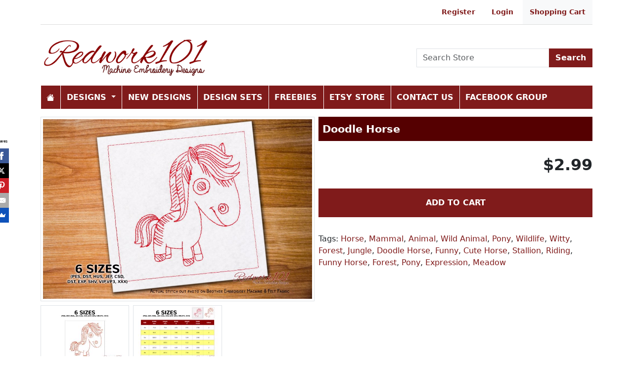

--- FILE ---
content_type: text/html; charset=utf-8
request_url: https://www.redwork101.com/product/doodle-horse
body_size: 6918
content:
<!DOCTYPE html>
<html>
<head>
    <meta charset="utf-8" />
    <meta name="viewport" content="width=device-width, initial-scale=1.0" />
    <title>Doodle Horse - Lineart Machine Embroidery Designs - Redwork101</title>
    <meta name="description" content="Manually digitized redwork machine embroidery patterns and designs in popular machine formats like pes, dst, exp, art, vp3, jef, etc." />
    <meta name="keywords" content="redwork patterns, redwork embroidery designs, line art embroidery, blue work, redwork machine embroidery patterns, patterns, quick stitch patterns, PES, CSD, DST, EXP, HUS, JEF, SHV, VIP, XXX, VP3, PEC" />
    <meta name="p:domain_verify" content="cf501825556d871e3535b6cc35e83835"/>
<link rel="apple-touch-icon" sizes="180x180" href="/apple-touch-icon.png">
<link rel="icon" type="image/png" sizes="32x32" href="/favicon-32x32.png">
<link rel="icon" type="image/png" sizes="16x16" href="/favicon-16x16.png">
<link rel="manifest" href="/site.webmanifest.json">
    
    
        <link href="https://cdn.jsdelivr.net/npm/bootstrap@5.3.6/dist/css/bootstrap.min.css" rel="stylesheet" integrity="sha384-4Q6Gf2aSP4eDXB8Miphtr37CMZZQ5oXLH2yaXMJ2w8e2ZtHTl7GptT4jmndRuHDT" crossorigin="anonymous">
        <link rel="stylesheet" href="/themes/Redwork101/site.min.css" />
    
    
    
    <link rel="stylesheet" href="/lib/glightbox/dist/css/glightbox.css" />




    
    <script type="application/ld+json">
    {
      "@context": "https://schema.org",
      "@type": "Product",
      "name": "Doodle Horse - Lineart Machine Embroidery Designs - Redwork101",
      "description": "",
      "image": "https://www.redwork101.com/images/products/58/Doodle-Horse-2100-large.jpg",
      "offers": {
        "@type": "Offer",
        "availability": "https://schema.org/InStock",
        "price": "2.99",
        "priceCurrency": "USD"
      }
    }
    </script>

    
</head>
<body>
    
<header>
    <div class="container mb-3">
        <div class="headerlinks text-end fw-bold">
            <ul>
                    <li><a href="/account/register">Register</a></li>
                    <li><a href="/account/login">Login</a></li>
                <li class="bg-light"><a href="/cart">Shopping Cart</a></li>
            </ul>
        </div>
        <div class="row">
            <div class="col-sm-4"><a href="/"><img src="/themes/redwork101/images/logo.png" class="img-fluid w-100 my-3" /></a></div>
            <div class="col-sm-4 align-self-center text-center">

            </div>
            <div class="col-sm-4 d-flex align-items-center">
                <form class="w-100" action="/search" method="post">
                    <div class="input-group">
                        <input type="text" class="form-control" placeholder="Search Store" aria-label="Search Store" aria-describedby="button-addon2" name="search">
                            <button class="btn btn-primary" type="submit" id="button-addon2" name="btnSearch" value="1">Search</button>
                    </div>
                </form>
            </div>
        </div>

        <nav class="navbar navbar-dark navbar-expand-md">
            <button class="navbar-toggler" type="button" data-bs-toggle="collapse" data-bs-target="#navbarCollapse"
                    aria-controls="navbarCollapse" aria-expanded="false" aria-label="Toggle navigation">
                <span class="navbar-toggler-icon"></span>
            </button>
            <div class="collapse navbar-collapse" id="navbarCollapse">
                <ul class="navbar-nav">
                    <li class="nav-item">
                        <a class="nav-link" href="/">
                            <svg xmlns="http://www.w3.org/2000/svg" width="16" height="16" fill="currentColor" class="bi bi-house-fill" viewBox="0 0 16 16">
                                <path d="M8.707 1.5a1 1 0 0 0-1.414 0L.646 8.146a.5.5 0 0 0 .708.708L8 2.207l6.646 6.647a.5.5 0 0 0 .708-.708L13 5.793V2.5a.5.5 0 0 0-.5-.5h-1a.5.5 0 0 0-.5.5v1.293z" />
                                <path d="m8 3.293 6 6V13.5a1.5 1.5 0 0 1-1.5 1.5h-9A1.5 1.5 0 0 1 2 13.5V9.293z" />
                            </svg>

                        </a>
                    </li>
                            <li class="nav-item dropdown">
                                <a class="nav-link dropdown-toggle" href="/redwork-embroidery-patterns" id="navbarDropdown" role="button"
                                   data-bs-toggle="dropdown" aria-haspopup="true" aria-expanded="false">
                                    Designs
                                </a>
                                <ul class="dropdown-menu" aria-labelledby="navbarDropdown">
                                            <li class="dropdown-submenu">
                                                <a class="dropdown-item dropdown-toggle" href="/animals-redwork-embroidery-patterns">Animals</a>
                                                <ul class="dropdown-menu">
                                                        <li><a class="dropdown-item" href="/baby-animals">Baby Animals</a></li>
                                                        <li><a class="dropdown-item" href="/bears">Bears</a></li>
                                                        <li><a class="dropdown-item" href="/birds-redwork-embroidery-patterns">Birds</a></li>
                                                        <li><a class="dropdown-item" href="/cats-redwork-embroidery-patterns">Cats</a></li>
                                                        <li><a class="dropdown-item" href="/deers">Deers</a></li>
                                                        <li><a class="dropdown-item" href="/dinosaurs-redwork-embroidery-patterns">Dinosaurs</a></li>
                                                        <li><a class="dropdown-item" href="/dogs-redwork-embroidery-patterns">Dogs</a></li>
                                                        <li><a class="dropdown-item" href="/ducks">Ducks</a></li>
                                                        <li><a class="dropdown-item" href="/elephants-redwork-embroidery-patterns">Elephants</a></li>
                                                        <li><a class="dropdown-item" href="/farm-animals">Farm Animals</a></li>
                                                        <li><a class="dropdown-item" href="/fish-redwork-embroidery-patterns">Fish</a></li>
                                                        <li><a class="dropdown-item" href="/foxes">Foxes</a></li>
                                                        <li><a class="dropdown-item" href="/horses-redwork-embroidery-patterns">Horses</a></li>
                                                        <li><a class="dropdown-item" href="/mammals-redwork-embroidery-patterns">Mammals</a></li>
                                                        <li><a class="dropdown-item" href="/owls">Owls</a></li>
                                                        <li><a class="dropdown-item" href="/pandas">Pandas</a></li>
                                                        <li><a class="dropdown-item" href="/peacocks">Peacocks</a></li>
                                                        <li><a class="dropdown-item" href="/penguins">Penguins</a></li>
                                                        <li><a class="dropdown-item" href="/rabbits">Rabbits</a></li>
                                                        <li><a class="dropdown-item" href="/reptiles-redwork-embroidery-patterns">Reptiles</a></li>
                                                        <li><a class="dropdown-item" href="/sea-animals">Sea Animals</a></li>
                                                        <li><a class="dropdown-item" href="/snakes-redwork-embroidery-patterns">Snakes</a></li>
                                                        <li><a class="dropdown-item" href="/turtles">Turtles</a></li>
                                                        <li><a class="dropdown-item" href="/wild-animals">Wild Animals</a></li>
                                                        <li><a class="dropdown-item" href="/zoo-animals">Zoo Animals</a></li>
                                                </ul>
                                            </li>
                                            <li class="dropdown-submenu">
                                                <a class="dropdown-item dropdown-toggle" href="/bugs-redwork-embroidery-patterns">Bugs</a>
                                                <ul class="dropdown-menu">
                                                        <li><a class="dropdown-item" href="/ants-redwork-embroidery-patterns">Ants</a></li>
                                                        <li><a class="dropdown-item" href="/insects-redwork-embroidery-patterns">Insects</a></li>
                                                        <li><a class="dropdown-item" href="/snails-redwork-embroidery-patterns">Snails</a></li>
                                                        <li><a class="dropdown-item" href="/spiders-redwork-embroidery-patterns">Spiders</a></li>
                                                        <li><a class="dropdown-item" href="/worms-redwork-embroidery-patterns">Worms</a></li>
                                                </ul>
                                            </li>
                                            <li class="dropdown-submenu">
                                                <a class="dropdown-item dropdown-toggle" href="/celebrations">Celebrations</a>
                                                <ul class="dropdown-menu">
                                                        <li><a class="dropdown-item" href="/mothers-day">Mother&#x27;s Day</a></li>
                                                </ul>
                                            </li>
                                            <li class="dropdown-submenu">
                                                <a class="dropdown-item dropdown-toggle" href="/cultural-redwork-embroidery-patterns">Cultural</a>
                                                <ul class="dropdown-menu">
                                                        <li><a class="dropdown-item" href="/african-redwork-embroidery-patterns">African</a></li>
                                                        <li><a class="dropdown-item" href="/egyptian-redwork-embroidery-patterns">Egyptian</a></li>
                                                        <li><a class="dropdown-item" href="/indian-redwork-embroidery-patterns">Indian</a></li>
                                                </ul>
                                            </li>
                                            <li class="dropdown-submenu">
                                                <a class="dropdown-item dropdown-toggle" href="/decorations-redwork-embroidery-patterns">Decorations</a>
                                                <ul class="dropdown-menu">
                                                        <li><a class="dropdown-item" href="/bells-redwork-embroidery-patterns">Bells</a></li>
                                                        <li><a class="dropdown-item" href="/corner-patterns">Corner Patterns</a></li>
                                                        <li><a class="dropdown-item" href="/frames">Frames</a></li>
                                                        <li><a class="dropdown-item" href="/ornaments-redwork-embroidery-patterns">Ornaments</a></li>
                                                        <li><a class="dropdown-item" href="/patterns-redwork-embroidery-patterns">Patterns</a></li>
                                                        <li><a class="dropdown-item" href="/snowflakes-redwork-embroidery-patterns">Snowflakes</a></li>
                                                </ul>
                                            </li>
                                            <li class="dropdown-submenu">
                                                <a class="dropdown-item dropdown-toggle" href="/fantasy-redwork-embroidery-patterns">Fantasy</a>
                                                <ul class="dropdown-menu">
                                                        <li><a class="dropdown-item" href="/angels-redwork-embroidery-patterns">Angels</a></li>
                                                        <li><a class="dropdown-item" href="/castles-redwork-embroidery-patterns">Castles</a></li>
                                                        <li><a class="dropdown-item" href="/devils-redwork-embroidery-patterns">Devils</a></li>
                                                        <li><a class="dropdown-item" href="/dragons-redwork-embroidery-patterns">Dragons</a></li>
                                                        <li><a class="dropdown-item" href="/mermaids-redwork-embroidery-patterns">Mermaids</a></li>
                                                        <li><a class="dropdown-item" href="/other-characters-redwork-embroidery-patterns">Other Characters</a></li>
                                                        <li><a class="dropdown-item" href="/unicorns">Unicorns</a></li>
                                                </ul>
                                            </li>
                                            <li class="dropdown-submenu">
                                                <a class="dropdown-item dropdown-toggle" href="/foods-redwork-embroidery-patterns">Foods</a>
                                                <ul class="dropdown-menu">
                                                        <li><a class="dropdown-item" href="/desserts-redwork-embroidery-patterns">Desserts</a></li>
                                                        <li><a class="dropdown-item" href="/drinks-redwork-embroidery-patterns">Drinks</a></li>
                                                        <li><a class="dropdown-item" href="/fast-food-redwork-embroidery-patterns">Fast Food</a></li>
                                                        <li><a class="dropdown-item" href="/fruits-redwork-embroidery-patterns">Fruits</a></li>
                                                        <li><a class="dropdown-item" href="/meat-redwork-embroidery-patterns">Meat</a></li>
                                                        <li><a class="dropdown-item" href="/mushrooms-redwork-embroidery-patterns">Mushrooms</a></li>
                                                        <li><a class="dropdown-item" href="/tea--coffee">Tea &amp; Coffee</a></li>
                                                        <li><a class="dropdown-item" href="/vegetables-redwork-embroidery-patterns">Vegetables</a></li>
                                                </ul>
                                            </li>
                                            <li class="dropdown-submenu">
                                                <a class="dropdown-item dropdown-toggle" href="/hobbies-redwork-embroidery-patterns">Hobbies</a>
                                                <ul class="dropdown-menu">
                                                        <li><a class="dropdown-item" href="/arts-redwork-embroidery-patterns">Arts</a></li>
                                                        <li><a class="dropdown-item" href="/boating-redwork-embroidery-patterns">Boating</a></li>
                                                        <li><a class="dropdown-item" href="/cooking-redwork-embroidery-patterns">Cooking</a></li>
                                                        <li><a class="dropdown-item" href="/crafts-redwork-embroidery-patterns">Crafts</a></li>
                                                        <li><a class="dropdown-item" href="/fishing-redwork-embroidery-patterns">Fishing</a></li>
                                                        <li><a class="dropdown-item" href="/hunting-redwork-embroidery-patterns">Hunting</a></li>
                                                        <li><a class="dropdown-item" href="/music-redwork-embroidery-patterns">Music</a></li>
                                                        <li><a class="dropdown-item" href="/outdoor-activities-redwork-embroidery-patterns">Outdoor Activities</a></li>
                                                        <li><a class="dropdown-item" href="/painting-redwork-embroidery-patterns">Painting</a></li>
                                                        <li><a class="dropdown-item" href="/quilting-redwork-embroidery-patterns">Quilting</a></li>
                                                        <li><a class="dropdown-item" href="/sewing-redwork-embroidery-patterns">Sewing</a></li>
                                                </ul>
                                            </li>
                                            <li class="dropdown-submenu">
                                                <a class="dropdown-item dropdown-toggle" href="/holidays-redwork-embroidery-patterns">Holidays</a>
                                                <ul class="dropdown-menu">
                                                        <li><a class="dropdown-item" href="/4th-of-july">4th of July</a></li>
                                                        <li><a class="dropdown-item" href="/christmas-redwork-embroidery-patterns">Christmas</a></li>
                                                        <li><a class="dropdown-item" href="/diwali-redwork-embroidery-patterns">Diwali</a></li>
                                                        <li><a class="dropdown-item" href="/easter-redwork-embroidery-patterns">Easter</a></li>
                                                        <li><a class="dropdown-item" href="/eid-redwork-embroidery-patterns">Eid</a></li>
                                                        <li><a class="dropdown-item" href="/fathers-day">Father&#x27;s Day</a></li>
                                                        <li><a class="dropdown-item" href="/halloween-redwork-embroidery-patterns">Halloween</a></li>
                                                        <li><a class="dropdown-item" href="/holi-redwork-embroidery-patterns">Holi</a></li>
                                                        <li><a class="dropdown-item" href="/new-year-redwork-embroidery-patterns">New Year</a></li>
                                                        <li><a class="dropdown-item" href="/st-patricks-day-redwork-embroidery-patterns">St Patricks Day</a></li>
                                                        <li><a class="dropdown-item" href="/valentines-day-redwork-embroidery-patterns">Valentines Day</a></li>
                                                </ul>
                                            </li>
                                            <li class="dropdown-submenu">
                                                <a class="dropdown-item dropdown-toggle" href="/occupations-redwork-embroidery-patterns">Occupations</a>
                                                <ul class="dropdown-menu">
                                                        <li><a class="dropdown-item" href="/astronauts-redwork-embroidery-patterns">Astronauts</a></li>
                                                        <li><a class="dropdown-item" href="/athletes-redwork-embroidery-patterns">Athletes</a></li>
                                                        <li><a class="dropdown-item" href="/ballerinas-redwork-embroidery-patterns">Ballerinas</a></li>
                                                        <li><a class="dropdown-item" href="/doctors-redwork-embroidery-patterns">Doctors</a></li>
                                                        <li><a class="dropdown-item" href="/firefighter-redwork-embroidery-patterns">Firefighter</a></li>
                                                        <li><a class="dropdown-item" href="/musicians-redwork-embroidery-patterns">Musicians</a></li>
                                                        <li><a class="dropdown-item" href="/nurse-redwork-embroidery-patterns">Nurse</a></li>
                                                        <li><a class="dropdown-item" href="/photographer-redwork-embroidery-patterns">Photographer</a></li>
                                                        <li><a class="dropdown-item" href="/pilot-redwork-embroidery-patterns">Pilot</a></li>
                                                        <li><a class="dropdown-item" href="/teacher-redwork-embroidery-patterns">Teacher</a></li>
                                                </ul>
                                            </li>
                                            <li class="dropdown-submenu">
                                                <a class="dropdown-item dropdown-toggle" href="/other-redwork-embroidery-patterns">Other</a>
                                                <ul class="dropdown-menu">
                                                        <li><a class="dropdown-item" href="/emojis">Emojis</a></li>
                                                        <li><a class="dropdown-item" href="/everyday-objects-redwork-embroidery-patterns">Everyday Objects</a></li>
                                                        <li><a class="dropdown-item" href="/famous-paintings-redwork-embroidery-patterns">Famous Paintings</a></li>
                                                        <li><a class="dropdown-item" href="/home-appliances-redwork-embroidery-patterns">Home Appliances</a></li>
                                                        <li><a class="dropdown-item" href="/kitchen-appliances-redwork-embroidery-patterns">Kitchen Appliances</a></li>
                                                        <li><a class="dropdown-item" href="/musical-instruments-redwork-embroidery-patterns">Musical Instruments</a></li>
                                                        <li><a class="dropdown-item" href="/symbols-redwork-embroidery-patterns">Symbols</a></li>
                                                        <li><a class="dropdown-item" href="/zodiac-signs-redwork-embroidery-patterns">Zodiac Signs</a></li>
                                                </ul>
                                            </li>
                                            <li class="dropdown-submenu">
                                                <a class="dropdown-item dropdown-toggle" href="/people-redwork-embroidery-patterns">People</a>
                                                <ul class="dropdown-menu">
                                                        <li><a class="dropdown-item" href="/babies-redwork-embroidery-patterns">Babies</a></li>
                                                        <li><a class="dropdown-item" href="/boys-redwork-embroidery-patterns">Boys</a></li>
                                                        <li><a class="dropdown-item" href="/cartoons">Cartoons</a></li>
                                                        <li><a class="dropdown-item" href="/couple">Couple</a></li>
                                                        <li><a class="dropdown-item" href="/girls-redwork-embroidery-patterns">Girls</a></li>
                                                        <li><a class="dropdown-item" href="/men-redwork-embroidery-patterns">Men</a></li>
                                                        <li><a class="dropdown-item" href="/women-redwork-embroidery-patterns">Women</a></li>
                                                </ul>
                                            </li>
                                            <li class="dropdown-submenu">
                                                <a class="dropdown-item dropdown-toggle" href="/plants-redwork-embroidery-patterns">Plants</a>
                                                <ul class="dropdown-menu">
                                                        <li><a class="dropdown-item" href="/floral-redwork-embroidery-patterns">Floral</a></li>
                                                        <li><a class="dropdown-item" href="/flowers">Flowers</a></li>
                                                        <li><a class="dropdown-item" href="/leaves-redwork-embroidery-patterns">Leaves</a></li>
                                                        <li><a class="dropdown-item" href="/lotus">Lotus</a></li>
                                                        <li><a class="dropdown-item" href="/roses">Roses</a></li>
                                                        <li><a class="dropdown-item" href="/trees-redwork-embroidery-patterns">Trees</a></li>
                                                </ul>
                                            </li>
                                            <li class="dropdown-submenu">
                                                <a class="dropdown-item dropdown-toggle" href="/religious-redwork-embroidery-patterns">Religious</a>
                                                <ul class="dropdown-menu">
                                                        <li><a class="dropdown-item" href="/buddhism-redwork-embroidery-patterns">Buddhism</a></li>
                                                        <li><a class="dropdown-item" href="/christianity-redwork-embroidery-patterns">Christianity</a></li>
                                                        <li><a class="dropdown-item" href="/hinduism-redwork-embroidery-patterns">Hinduism</a></li>
                                                        <li><a class="dropdown-item" href="/islam-redwork-embroidery-patterns">Islam</a></li>
                                                </ul>
                                            </li>
                                            <li class="dropdown-submenu">
                                                <a class="dropdown-item dropdown-toggle" href="/scenes-redwork-embroidery-patterns">Scenes</a>
                                                <ul class="dropdown-menu">
                                                        <li><a class="dropdown-item" href="/airports">Airports</a></li>
                                                        <li><a class="dropdown-item" href="/attractions">Attractions</a></li>
                                                        <li><a class="dropdown-item" href="/beaches">Beaches</a></li>
                                                        <li><a class="dropdown-item" href="/bridges-redwork-embroidery-patterns">Bridges</a></li>
                                                        <li><a class="dropdown-item" href="/buildings-redwork-embroidery-patterns">Buildings</a></li>
                                                        <li><a class="dropdown-item" href="/churches">Churches</a></li>
                                                        <li><a class="dropdown-item" href="/cities">Cities</a></li>
                                                        <li><a class="dropdown-item" href="/forests">Forests</a></li>
                                                        <li><a class="dropdown-item" href="/hotels">Hotels</a></li>
                                                        <li><a class="dropdown-item" href="/islands">Islands</a></li>
                                                        <li><a class="dropdown-item" href="/lakes">Lakes</a></li>
                                                        <li><a class="dropdown-item" href="/landscapes-redwork-embroidery-patterns">Landscapes</a></li>
                                                        <li><a class="dropdown-item" href="/lighthouses">Lighthouses</a></li>
                                                        <li><a class="dropdown-item" href="/monuments-redwork-embroidery-patterns">Monuments</a></li>
                                                        <li><a class="dropdown-item" href="/museums">Museums</a></li>
                                                        <li><a class="dropdown-item" href="/nautical-redwork-embroidery-patterns">Nautical</a></li>
                                                        <li><a class="dropdown-item" href="/parks">Parks</a></li>
                                                        <li><a class="dropdown-item" href="/sky-redwork-embroidery-patterns">Sky</a></li>
                                                        <li><a class="dropdown-item" href="/temples">Temples</a></li>
                                                        <li><a class="dropdown-item" href="/waterfalls">Waterfalls</a></li>
                                                        <li><a class="dropdown-item" href="/zoos">Zoos</a></li>
                                                </ul>
                                            </li>
                                            <li class="dropdown-submenu">
                                                <a class="dropdown-item dropdown-toggle" href="/special-occasions-redwork-embroidery-patterns">Special Occasions</a>
                                                <ul class="dropdown-menu">
                                                        <li><a class="dropdown-item" href="/anniversary-redwork-embroidery-patterns">Anniversary</a></li>
                                                        <li><a class="dropdown-item" href="/birthday-redwork-embroidery-patterns">Birthday</a></li>
                                                        <li><a class="dropdown-item" href="/wedding-redwork-embroidery-patterns">Wedding</a></li>
                                                </ul>
                                            </li>
                                            <li class="dropdown-submenu">
                                                <a class="dropdown-item dropdown-toggle" href="/sports-redwork-embroidery-patterns">Sports</a>
                                                <ul class="dropdown-menu">
                                                        <li><a class="dropdown-item" href="/baseball-redwork-embroidery-patterns">Baseball</a></li>
                                                        <li><a class="dropdown-item" href="/basketball-redwork-embroidery-patterns">Basketball</a></li>
                                                        <li><a class="dropdown-item" href="/cricket-redwork-embroidery-patterns">Cricket</a></li>
                                                        <li><a class="dropdown-item" href="/cycling-redwork-embroidery-patterns">Cycling</a></li>
                                                        <li><a class="dropdown-item" href="/golf-redwork-embroidery-patterns">Golf</a></li>
                                                        <li><a class="dropdown-item" href="/water-sports-redwork-embroidery-patterns">Water Sports</a></li>
                                                </ul>
                                            </li>
                                            <li class="dropdown-submenu">
                                                <a class="dropdown-item dropdown-toggle" href="/transportation-redwork-embroidery-patterns">Transportation</a>
                                                <ul class="dropdown-menu">
                                                        <li><a class="dropdown-item" href="/airplanes-redwork-embroidery-patterns">Airplanes</a></li>
                                                        <li><a class="dropdown-item" href="/boats-redwork-embroidery-patterns">Boats</a></li>
                                                        <li><a class="dropdown-item" href="/cars-redwork-embroidery-patterns">Cars</a></li>
                                                        <li><a class="dropdown-item" href="/construction-vehicles-redwork-embroidery-patterns">Construction Vehicles</a></li>
                                                        <li><a class="dropdown-item" href="/motorcycles-redwork-embroidery-patterns">Motorcycles</a></li>
                                                        <li><a class="dropdown-item" href="/ships-redwork-embroidery-patterns">Ships</a></li>
                                                        <li><a class="dropdown-item" href="/space-redwork-embroidery-patterns">Space</a></li>
                                                        <li><a class="dropdown-item" href="/trains-redwork-embroidery-patterns">Trains</a></li>
                                                        <li><a class="dropdown-item" href="/trucks-redwork-embroidery-patterns">Trucks</a></li>
                                                </ul>
                                            </li>
                                </ul>
                            </li>
                            <li class="nav-item">
                                <a class="nav-link" href="/new-designs">New Designs</a>
                            </li>
                            <li class="nav-item">
                                <a class="nav-link" href="/design-sets-redwork-embroidery-patterns">Design Sets</a>
                            </li>
                            <li class="nav-item">
                                <a class="nav-link" href="/freebies">Freebies</a>
                            </li>
                        <li class="nav-item">
                            <a class="nav-link" href="https://www.etsy.com/shop/Redwork101">Etsy Store</a>
                        </li>
                        <li class="nav-item">
                            <a class="nav-link" href="/contactus">Contact Us</a>
                        </li>
                        <li class="nav-item">
                            <a class="nav-link" href="https://www.facebook.com/groups/429992437870182/">Facebook Group</a>
                        </li>

                </ul>
            </div>
        </nav>
    </div>
</header>

    


<div class="container">
    <div class="row g-2">
        <div class="col-md-6">

            <a href="/images/products/58/Doodle-Horse-2100-large.jpg" class="glightbox">
                <img src="/images/products/58/Doodle-Horse-2100-large.jpg" alt="Doodle Horse" class="mx-auto d-block img-fluid border p-1" />
            </a>
            <div class="mb-2"></div>
            <div class="row g-2">
                        <div class="col-4">
                            <a href="/images/products/58/Doodle-Horse-2100D-large.jpg" class="glightbox"><img src="/images/products/58/Doodle-Horse-2100D-thumb.jpg" alt="Doodle Horse" class="img-fluid border" /></a>
                        </div>
                        <div class="col-4">
                            <a href="/images/products/58/Doodle-Horse-Sizes-large.jpg" class="glightbox"><img src="/images/products/58/Doodle-Horse-Sizes-thumb.jpg" alt="Doodle Horse" class="img-fluid border" /></a>
                        </div>
            </div>


        </div>
        <div class="col-md-6">
            <h1>Doodle Horse</h1>

                <div class="price my-4 text-end">
$2.99
                </div>
                <div class="d-grid">
                    <a class="btn btn-primary btn-block mb-3 p-3" onclick="ajaxURLLink(event,this)" data-target="ajaxResult" href="/cart/add/3929-doodle-horse" data-ajax="/cart/add/3929-doodle-horse">ADD TO CART</a>
                </div>

            <div class="tags mt-3"> Tags: <a href="/search/Horse">Horse</a>, <a href="/search/Mammal">Mammal</a>, <a href="/search/Animal">Animal</a>, <a href="/search/Wild%20Animal">Wild Animal</a>, <a href="/search/Pony">Pony</a>, <a href="/search/Wildlife">Wildlife</a>, <a href="/search/Witty">Witty</a>, <a href="/search/Forest">Forest</a>, <a href="/search/Jungle">Jungle</a>, <a href="/search/Doodle%20Horse">Doodle Horse</a>, <a href="/search/Funny">Funny</a>, <a href="/search/Cute%20Horse">Cute Horse</a>, <a href="/search/Stallion">Stallion</a>, <a href="/search/Riding">Riding</a>, <a href="/search/Funny%20Horse">Funny Horse</a>, <a href="/search/Forest">Forest</a>, <a href="/search/Pony">Pony</a>, <a href="/search/Expression">Expression</a>, <a href="/search/Meadow">Meadow</a></div>

        </div>
    </div>

    <div class="my-3 product-description">
        <h3>Doodle Horse</h3>
        

        <p>Please read complete details below before Ordering, due to nature of Digital format we are unable to offer refunds.</p>

        <p class="bold">This is a digitized machine embroidery design. You need to have an embroidery machine and know how to transfer to your machine.</p>

        <h5>Design Details</h5>
        <p>
            The Box Stitch shown in picture is optional. The color of outer Box is different color, you can skip the color directly in your machine if you do not want it.<br />

            Sizes Included : 5 Sizes (4x4, 5x5, 6x6, 7x7, 8x8)
        </p>

        <h5>Formats included:</h5>
        <p>
            The .ZIP file will contain the following formats: .PES, .CSD, .DST, .EXP, .HUS, .JEF, .SHV, .VIP, .XXX, .VP3, .PEC<br />
            Please let me know if you need another format or if we have missed out anything.
        </p>
        <h5>Re-Sizing</h5>
        <p>You can always request me to resize this design for any size you wish, also mention the format if its not included above.</p>
        <h5>Terms of Use</h5>
        <p>These designs are protected under copyright law. They may be used on personal items or items for resale, but the designs cannot be sold, shared or traded or altered in any way.</p>
    </div>
    <h2 class="related-products bg-pastel2">Similar Redwork Embroidery Design</h2>
        <div class="row my-3">
                <div class="col-sm-6 col-lg-3 mb-3">
                    <div class="card h-100 product-box">
    <a href="/product/beautiful-pinecones"><img class="card-img-top lazy" src="/images/products/57/Pinecone-2100-thumb.jpg" alt="Beautiful Pinecones"></a>
    <div class="card-body">
        <h5 class="card-title"><a href="/product/beautiful-pinecones">Beautiful Pinecones</a></h5>
    </div>
    <div class="card-footer">
        <div class="float-end">
                <a class="btn btn-sm btn-info" onclick="ajaxURLLink(event,this)" data-target="ajaxResult" href="/cart/add/3652-beautiful-pinecones" data-ajax="/cart/add/3652-beautiful-pinecones">ADD TO CART</a>
        </div>
$2.99



    </div>
</div>
                </div>
                <div class="col-sm-6 col-lg-3 mb-3">
                    <div class="card h-100 product-box">
    <a href="/product/girl-sitting-on-wall"><img class="card-img-top lazy" src="/images/products/6/Girl-Sitting-on-Wall-2100-thumb.jpg" alt="Girl Sitting on Wall"></a>
    <div class="card-body">
        <h5 class="card-title"><a href="/product/girl-sitting-on-wall">Girl Sitting on Wall</a></h5>
    </div>
    <div class="card-footer">
        <div class="float-end">
                <a class="btn btn-sm btn-info" onclick="ajaxURLLink(event,this)" data-target="ajaxResult" href="/cart/add/3693-girl-sitting-on-wall" data-ajax="/cart/add/3693-girl-sitting-on-wall">ADD TO CART</a>
        </div>
$2.99



    </div>
</div>
                </div>
                <div class="col-sm-6 col-lg-3 mb-3">
                    <div class="card h-100 product-box">
    <a href="/product/bull-terrier-dog-1"><img class="card-img-top lazy" src="/images/products/54/Bull-Terrier-Dog-2100-thumb.jpg" alt="Bull Terrier Dog"></a>
    <div class="card-body">
        <h5 class="card-title"><a href="/product/bull-terrier-dog-1">Bull Terrier Dog</a></h5>
    </div>
    <div class="card-footer">
        <div class="float-end">
                <a class="btn btn-sm btn-info" onclick="ajaxURLLink(event,this)" data-target="ajaxResult" href="/cart/add/3895-bull-terrier-dog-1" data-ajax="/cart/add/3895-bull-terrier-dog-1">ADD TO CART</a>
        </div>
$2.99



    </div>
</div>
                </div>
                <div class="col-sm-6 col-lg-3 mb-3">
                    <div class="card h-100 product-box">
    <a href="/product/parrot-sitting-on-tree"><img class="card-img-top lazy" src="/images/products/49/parrot-2100-thumb.jpg" alt="Parrot Sitting on Tree"></a>
    <div class="card-body">
        <h5 class="card-title"><a href="/product/parrot-sitting-on-tree">Parrot Sitting on Tree</a></h5>
    </div>
    <div class="card-footer">
        <div class="float-end">
                <a class="btn btn-sm btn-info" onclick="ajaxURLLink(event,this)" data-target="ajaxResult" href="/cart/add/3254-parrot-sitting-on-tree" data-ajax="/cart/add/3254-parrot-sitting-on-tree">ADD TO CART</a>
        </div>
$2.99



    </div>
</div>
                </div>
                <div class="col-sm-6 col-lg-3 mb-3">
                    <div class="card h-100 product-box">
    <a href="/product/pharaoh-ant"><img class="card-img-top lazy" src="/images/products/47/Pharaoh-Ant-2100-thumb.jpg" alt="Pharaoh Ant"></a>
    <div class="card-body">
        <h5 class="card-title"><a href="/product/pharaoh-ant">Pharaoh Ant</a></h5>
    </div>
    <div class="card-footer">
        <div class="float-end">
                <a class="btn btn-sm btn-info" onclick="ajaxURLLink(event,this)" data-target="ajaxResult" href="/cart/add/1798-pharaoh-ant" data-ajax="/cart/add/1798-pharaoh-ant">ADD TO CART</a>
        </div>
$2.99



    </div>
</div>
                </div>
                <div class="col-sm-6 col-lg-3 mb-3">
                    <div class="card h-100 product-box">
    <a href="/product/chicken-crowing-in-the-morning"><img class="card-img-top lazy" src="/images/products/67/Chicken-2100-thumb.jpg" alt="Chicken crowing in the morning"></a>
    <div class="card-body">
        <h5 class="card-title"><a href="/product/chicken-crowing-in-the-morning">Chicken crowing in the morning</a></h5>
    </div>
    <div class="card-footer">
        <div class="float-end">
                <a class="btn btn-sm btn-info" onclick="ajaxURLLink(event,this)" data-target="ajaxResult" href="/cart/add/3207-chicken-crowing-in-the-morning" data-ajax="/cart/add/3207-chicken-crowing-in-the-morning">ADD TO CART</a>
        </div>
$2.99



    </div>
</div>
                </div>
                <div class="col-sm-6 col-lg-3 mb-3">
                    <div class="card h-100 product-box">
    <a href="/product/christmas-bird"><img class="card-img-top lazy" src="/images/products/27/Christmas-Bird-2100-thumb.jpg" alt="Christmas Bird"></a>
    <div class="card-body">
        <h5 class="card-title"><a href="/product/christmas-bird">Christmas Bird</a></h5>
    </div>
    <div class="card-footer">
        <div class="float-end">
                <a class="btn btn-sm btn-info" onclick="ajaxURLLink(event,this)" data-target="ajaxResult" href="/cart/add/47-christmas-bird" data-ajax="/cart/add/47-christmas-bird">ADD TO CART</a>
        </div>
$2.99



    </div>
</div>
                </div>
                <div class="col-sm-6 col-lg-3 mb-3">
                    <div class="card h-100 product-box">
    <a href="/product/attractive-baby-peacock"><img class="card-img-top lazy" src="/images/products/24/Baby-Peacock-2100-thumb.jpg" alt="Attractive Baby Peacock"></a>
    <div class="card-body">
        <h5 class="card-title"><a href="/product/attractive-baby-peacock">Attractive Baby Peacock</a></h5>
    </div>
    <div class="card-footer">
        <div class="float-end">
                <a class="btn btn-sm btn-info" onclick="ajaxURLLink(event,this)" data-target="ajaxResult" href="/cart/add/5321-attractive-baby-peacock" data-ajax="/cart/add/5321-attractive-baby-peacock">ADD TO CART</a>
        </div>
$2.99



    </div>
</div>
                </div>
        </div>

</div>

    
<footer>
    <div class="bg-dark py-4">
        <div class="container">
            <div class="row">

                <div class="col-lg-2">
                    <p>Information</p>
                    <ul class="fa-ul">
                            <li><i class="fa-li fa fa-arrow-right"></i><a href="/contactus">Contact Us</a></li>
                    </ul>
                </div>
                <div class="col-lg-2">
                    <p>My Account</p>
                    <ul class="fa-ul">
                        <li><i class="fa-li fa fa-arrow-right"></i><a href="/account/my">My Account</a></li>
                        <li><i class="fa-li fa fa-arrow-right"></i><a href="/account/myorders">My Orders</a></li>
                        <li><i class="fa-li fa fa-arrow-right"></i><a href="/cart">Shopping Cart</a></li>
                    </ul>
                </div>
                <div class="col-lg-4">
                    <p>Follow Us</p>



                </div>
                <div class="col-lg-4">
                    <form action="/mailinglist" method="post">
    <p>Please enter your email address below</p>
    <div class="input-group">
        <input type="email" class="form-control" placeholder="Enter your email address" name="email">
        <div class="input-group-append">
            <button class="btn btn-primary" type="submit" id="button-addon2" name="btnSearch">Submit</button>
        </div>
    </div>
</form>
                </div>
            </div>
        </div>
    </div>
    <div class="bg-dark1 py-2">
        <div class="container">
            <div class="d-flex justify-content-between align-items-center">
                <div> Copyright © 2026 Redwork101.com. All rights reserved.</div>
                <div>
                    <img src="/themes/redwork101/images/mastercard.png" />
                    <img src="/themes/redwork101/images/visa.png" />
                    <img src="/themes/redwork101/images/paypal.png" />

                </div>
            </div>

        </div>

    </div>

</footer>
    
        <script src="https://cdn.jsdelivr.net/npm/bootstrap@5.3.6/dist/js/bootstrap.bundle.min.js" integrity="sha384-j1CDi7MgGQ12Z7Qab0qlWQ/Qqz24Gc6BM0thvEMVjHnfYGF0rmFCozFSxQBxwHKO" crossorigin="anonymous"></script>
        <script src="https://cdn.jsdelivr.net/npm/vanilla-lazyload@19.1.3/dist/lazyload.min.js"></script>
        <script src="/js/site.min.js"></script>
    
    
    

    <script src="/lib/glightbox/dist/js/glightbox.js"></script>
    <script>
        const lightbox = GLightbox({
            touchNavigation: true,
            loop: true,
            autoplayVideos: true
        });
    </script>


    <!-- Default Statcounter code for Redwork101.com
https://www.redwork101.com -->
<script type="text/javascript">
var sc_project=12116923; 
var sc_invisible=1; 
var sc_security="cf709d72"; 
</script>
<script type="text/javascript"
src="https://www.statcounter.com/counter/counter.js"
async></script>
<noscript><div class="statcounter"><a title="Web Analytics"
href="https://statcounter.com/" target="_blank"><img
class="statcounter"
src="https://c.statcounter.com/12116923/0/cf709d72/1/"
alt="Web Analytics"></a></div></noscript>
<!-- End of Statcounter Code -->

<script async>(function(s,u,m,o,j,v){j=u.createElement(m);v=u.getElementsByTagName(m)[0];j.async=1;j.src=o;j.dataset.sumoSiteId='bf743699f54e7f6bb8d2fcf623d6703adfc12b0a4ac0d8d2bf6c16188a5ff7d5';v.parentNode.insertBefore(j,v)})(window,document,'script','//load.sumo.com/');</script>
    <div class="overlayLoader"></div>
    <div id="ajaxResult"></div>
<script defer src="https://static.cloudflareinsights.com/beacon.min.js/vcd15cbe7772f49c399c6a5babf22c1241717689176015" integrity="sha512-ZpsOmlRQV6y907TI0dKBHq9Md29nnaEIPlkf84rnaERnq6zvWvPUqr2ft8M1aS28oN72PdrCzSjY4U6VaAw1EQ==" data-cf-beacon='{"version":"2024.11.0","token":"5a014cfc8c67487689064a14bf3e9228","r":1,"server_timing":{"name":{"cfCacheStatus":true,"cfEdge":true,"cfExtPri":true,"cfL4":true,"cfOrigin":true,"cfSpeedBrain":true},"location_startswith":null}}' crossorigin="anonymous"></script>
</body>
</html>

--- FILE ---
content_type: text/css
request_url: https://www.redwork101.com/themes/Redwork101/site.min.css
body_size: 2031
content:
.overlayLoader{display:none;position:fixed;z-index:1000;top:0;left:0;height:100%;width:100%;background:rgba(255,255,255,.8) url('/images/loader.gif') 50% 50% no-repeat}body.loading .overlayLoader{overflow:hidden}body.loading .overlayLoader{display:block}.iconhover-container{position:relative}.iconhover-container i{position:absolute;top:45%;left:45%;transform:translate(-45%,-45%);display:none}.iconhover-container:hover img{opacity:.5}.iconhover-container:hover i{display:block;z-index:500}.icon-container{position:relative}.icon-container i{position:absolute;top:45%;left:45%;transform:translate(-45%,-45%)}.icon-container:hover img{opacity:.5}.icon-container:hover i{display:block;z-index:500}.img-container{position:relative;display:inline-block;margin:5px}.img-container-overlay{position:absolute;top:0;right:0;display:block;padding-right:8px}.img-container-overlay a{font-size:24px;color:#f00}.img-container-overlay a:hover{opacity:.7;transition:opacity .1s linear}.email-again{display:none}.tagcloud A{margin-left:5px;margin-right:5px;text-decoration:none;text-transform:lowercase}.tagcloud A:hover{color:#0c0;text-decoration:underline}.tagcloud A.tagw_1{color:#f90;font-size:1.9em;font-weight:bolder}.tagcloud A.tagw_2{color:#4169e1;font-size:1.5em;font-weight:bolder}.tagcloud A.tagw_3{color:#009eff;font-size:1.4em;font-weight:bolder}.tagcloud A.tagw_4{color:#4188cf;font-size:1.2em}.tagcloud A.tagw_5{color:#83bcd8;font-size:1em}@media print{.google-auto-placed{display:none!important}.ap_container{display:none!important}.adsbygoogle{display:none!important}.sumome-share-client-small{display:none!important}.sumome-share-client-small{display:none!important}}.fs-7{font-size:.75rem!important}.videobox{position:relative}.videobox span{display:block;position:absolute;top:0;left:0;bottom:0;right:0;z-index:1;background:url(/images/play-button1.png) no-repeat center center;background-size:50%}.bg-pastel1{background-color:#a5525a;color:#fff}.bg-pastel2{background-color:#bc645a;color:#fff}.bg-pastel3{background-color:#a20d0d;color:#fff}a{color:#801b1b;text-decoration:none;background-color:transparent}a:hover{color:#801b1b;text-decoration:underline;background-color:transparent}.bg-dark{background-color:#941e1e!important}.bg-dark1{background-color:#801b1b!important}.navbar i{font-size:1.2rem}.navbar{font-weight:600;font-size:1rem;padding:0;text-transform:uppercase;background-color:#801b1b}.navbar-dark .navbar-toggler-icon{background-image:url("data:image/svg+xml,%3csvg viewBox='0 0 30 30' xmlns='http://www.w3.org/2000/svg'%3e%3cpath stroke='rgba(255, 255, 255, 1)' stroke-width='2' stroke-linecap='round' stroke-miterlimit='10' d='M4 7h22M4 15h22M4 23h22'/%3e%3c/svg%3e")}.navbar-dark .navbar-nav .nav-link{color:#fff}.nav-item{margin-right:1px;padding:.2rem;border-left:1px solid #fff}.nav-item:hover{background-color:#941e1e}.navbar-dark .navbar-nav .nav-link:hover,.navbar-dark .navbar-nav .nav-link:focus{color:#fff}.dropdown-menu{background-color:#801b1b;border:0 solid rgba(0,0,0,.15);border-radius:0;margin:0;padding:0}.dropdown-item{color:#fff;font-weight:600;font-size:14px;padding-right:1rem;padding-top:.5rem;padding-bottom:.5rem;padding-left:1rem}.dropdown-item:active,.dropdown-item:focus,.dropdown-item:hover{background-color:#941e1e;color:#fff}.dropdown-item:hover{background-color:#941e1e}.home-carousel .carousel-item video{width:100%;position:absolute;top:50%;transform:translateY(-50%)}.home-carousel .carousel-item img{width:100%;position:absolute;top:50%;transform:translateY(-50%)}.home-carousel .carousel-item{height:300px}@media screen and (min-width:992px){.home-carousel .carousel-item{height:80vh}}.btn{border-radius:0}.form-control{border-radius:0}.btn-primary{color:#fff!important;background-color:#801b1b;border-color:#801b1b;font-weight:600}.btn-primary:hover{background-color:#941e1e!important;border-color:#941e1e!important}footer{color:#fff;font-size:.9rem}footer .fa-ul{margin-left:1rem;line-height:1.5rem}footer .fa-ul .fa-li{line-height:1.5rem;font-size:.6rem;margin:0}footer p{margin-bottom:5px;font-size:1rem;font-weight:600}footer a{margin-left:3px;color:#fff}footer a:hover{color:#fff}footer .social-icons{padding:4px;font-size:2rem;text-align:center;text-decoration:none;opacity:1}footer .social-icons:hover{opacity:.5}.dropdown-submenu{position:relative}.dropdown-submenu a::after{transform:rotate(-90deg);position:absolute;right:6px;top:1.3em}.dropdown-submenu .dropdown-menu{top:0;left:100%;margin-left:.1rem;margin-right:.1rem}.alert-info{color:#60180c;background-color:#f1d6d1;border-color:#ebc4be}.headerlinks ul{list-style:none;margin:0}.headerlinks li{padding:14px;display:inline-block}.headerlinks a{text-transform:none}.headerlinks{border-bottom:1px solid #ddd;font-size:14px;margin-bottom:10px}.card{border-bottom-left-radius:0;border-bottom-right-radius:0}.card-body{padding:.5rem}.card-footer{text-align:center;padding:.5rem;background-color:transparent;border-top:0}.btn-primary.disabled,.btn-primary:disabled{color:#fff;background-color:#0a649e;border-color:#0a649e}.modal a{text-decoration:underline}h1{color:#fff;margin:0;font-size:1.3rem;font-weight:700;padding:.5rem;padding-top:.8rem;padding-bottom:.8rem;background-color:#550001}.container-cart{margin-top:1rem;margin-bottom:1rem}.container-pages{margin-top:1rem;margin-bottom:1rem}.container-catalogue{margin-top:1rem;margin-bottom:1rem}.container-account{margin-top:1rem;margin-bottom:1rem}h2{color:#fff;margin:0;font-size:1.2rem;font-weight:700;padding:.5rem;padding-top:.8rem;padding-bottom:.8rem;background-color:#550001}.list-group-item.active{z-index:2;color:#fff;background-color:#801b1b;border-color:#801b1b}.pagination{border-radius:0}.page-item.active .page-link{color:#fff;background-color:#801b1b;border-color:#801b1b}.page-link{border-radius:0;color:#801b1b}.page-item:last-child .page-link{border-radius:0}.page-item:first-child .page-link{border-radius:0}.bg-success{background-color:#f00!important}.underline{text-decoration:underline}.bold{font-weight:bold}.price{font-size:2rem;font-weight:bold}.paymentselection label{font-weight:bold}.payment-icons img{max-width:40px}.product-box .card-footer{font-size:1.2rem;font-weight:bold}.product-box .card-title{font-size:1rem;font-weight:bold;margin-bottom:.25rem}.product-box .strikethrough{font-weight:normal;font-size:.8rem;text-decoration:line-through}.product-box .discount{font-weight:normal;font-size:.8rem;color:#f00}.price .strikethrough{font-weight:normal;font-size:1.4rem;text-decoration:line-through}.price .discount{font-weight:normal;font-size:.8rem;color:#f00}.product-details{font-weight:bold;margin-bottom:10px}.mailinglist p{margin-bottom:.5rem}.alert-link{text-decoration:underline}.product-description h3{font-weight:800}.product-description h5{font-weight:bold;margin:0}.date-added{font-size:12px;font-weight:bold;color:#f20c62}.fotorama__wrap{margin:0 auto}.btn-info{color:#fff!important;background-color:#b21d1d!important;border-color:#9c1919!important}.btn-info:hover{background-color:#9c1919!important;border-color:#9c1919!important}